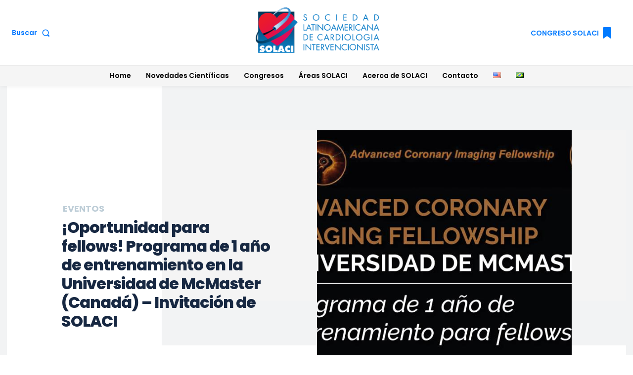

--- FILE ---
content_type: text/css
request_url: https://solaci.org/wp-content/plugins/td-composer/legacy/Newspaper/includes/demos/gadgets_pro/demo_style.css?ver=12.7.3
body_size: 231
content:
/*  ----------------------------------------------------------------------------
    responsive settings
*/
/* responsive landscape tablet */
/* responsive portrait tablet */
/* responsive portrait phone */
/*
Gadgets Pro Demo
*/
.td-gadgets-pro .tdb-mega-menu .tdb-sub-menu-icon {
  display: none;
}
.td-gadgets-pro .td-gadgets-flex .td-read-more {
  text-align: right;
}
.td-gadgets-pro .td-gadgets-loop .td-read-more {
  float: right;
}
.td-gadgets-pro .td-next-prev-wrap a {
  background-color: #49c8d1;
}
